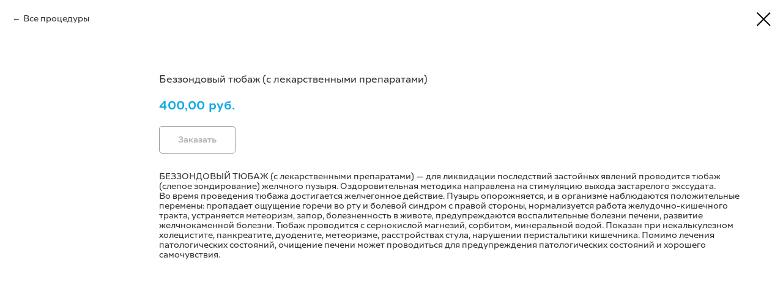

--- FILE ---
content_type: text/html; charset=UTF-8
request_url: https://www.solotcha.ru/medical-procedures/tproduct/584552202-323788015461-bezzondovii-tyubazh-s-lekarstvennimi-pre
body_size: 14359
content:
<!DOCTYPE html> <html> <head> <meta charset="utf-8" /> <meta http-equiv="Content-Type" content="text/html; charset=utf-8" /> <meta name="viewport" content="width=device-width, initial-scale=1.0" /> <!--metatextblock-->
<title>Беззондовый тюбаж (с лекарственными препаратами)</title>
<meta name="description" content="">
<meta name="keywords" content="">
<meta property="og:title" content="Беззондовый тюбаж (с лекарственными препаратами)" />
<meta property="og:description" content="" />
<meta property="og:type" content="website" />
<meta property="og:url" content="https://solotcha.ru/medical-procedures/tproduct/584552202-323788015461-bezzondovii-tyubazh-s-lekarstvennimi-pre" />
<meta property="og:image" content="" />
<link rel="canonical" href="https://solotcha.ru/medical-procedures/tproduct/584552202-323788015461-bezzondovii-tyubazh-s-lekarstvennimi-pre" />
<!--/metatextblock--> <meta name="format-detection" content="telephone=no" /> <meta http-equiv="x-dns-prefetch-control" content="on"> <link rel="dns-prefetch" href="https://ws.tildacdn.com"> <link rel="dns-prefetch" href="https://static.tildacdn.com"> <link rel="shortcut icon" href="https://static.tildacdn.com/tild3835-3732-4964-a231-303233363335/favicon.ico" type="image/x-icon" /> <link rel="apple-touch-icon" href="https://static.tildacdn.com/tild6461-3832-4866-a363-383030393965/apple-touch-icon.png"> <link rel="apple-touch-icon" sizes="76x76" href="https://static.tildacdn.com/tild6461-3832-4866-a363-383030393965/apple-touch-icon.png"> <link rel="apple-touch-icon" sizes="152x152" href="https://static.tildacdn.com/tild6461-3832-4866-a363-383030393965/apple-touch-icon.png"> <link rel="apple-touch-startup-image" href="https://static.tildacdn.com/tild6461-3832-4866-a363-383030393965/apple-touch-icon.png"> <meta name="msapplication-TileColor" content="#fecb09"> <meta name="msapplication-TileImage" content="https://static.tildacdn.com/tild3536-6266-4030-b064-353539393332/android-chrome-256x2.png"> <!-- Assets --> <script src="https://neo.tildacdn.com/js/tilda-fallback-1.0.min.js" async charset="utf-8"></script> <link rel="stylesheet" href="https://static.tildacdn.com/css/tilda-grid-3.0.min.css" type="text/css" media="all" onerror="this.loaderr='y';"/> <link rel="stylesheet" href="https://static.tildacdn.com/ws/project6963592/tilda-blocks-page36060120.min.css?t=1768036352" type="text/css" media="all" onerror="this.loaderr='y';" /> <link rel="stylesheet" href="https://static.tildacdn.com/css/tilda-animation-2.0.min.css" type="text/css" media="all" onerror="this.loaderr='y';" /> <link rel="stylesheet" href="https://static.tildacdn.com/css/tilda-cards-1.0.min.css" type="text/css" media="all" onerror="this.loaderr='y';" /> <link rel="stylesheet" href="https://static.tildacdn.com/css/tilda-popup-1.1.min.css" type="text/css" media="print" onload="this.media='all';" onerror="this.loaderr='y';" /> <noscript><link rel="stylesheet" href="https://static.tildacdn.com/css/tilda-popup-1.1.min.css" type="text/css" media="all" /></noscript> <link rel="stylesheet" href="https://static.tildacdn.com/css/tilda-slds-1.4.min.css" type="text/css" media="print" onload="this.media='all';" onerror="this.loaderr='y';" /> <noscript><link rel="stylesheet" href="https://static.tildacdn.com/css/tilda-slds-1.4.min.css" type="text/css" media="all" /></noscript> <link rel="stylesheet" href="https://static.tildacdn.com/css/tilda-catalog-1.1.min.css" type="text/css" media="print" onload="this.media='all';" onerror="this.loaderr='y';" /> <noscript><link rel="stylesheet" href="https://static.tildacdn.com/css/tilda-catalog-1.1.min.css" type="text/css" media="all" /></noscript> <link rel="stylesheet" href="https://static.tildacdn.com/css/tilda-catalog-filters-1.0.min.css" type="text/css" media="all" onerror="this.loaderr='y';" /> <link rel="stylesheet" href="https://static.tildacdn.com/css/tilda-forms-1.0.min.css" type="text/css" media="all" onerror="this.loaderr='y';" /> <link rel="stylesheet" href="https://static.tildacdn.com/css/tilda-cart-1.0.min.css" type="text/css" media="all" onerror="this.loaderr='y';" /> <link rel="stylesheet" href="https://static.tildacdn.com/css/tilda-menu-widgeticons-1.0.min.css" type="text/css" media="all" onerror="this.loaderr='y';" /> <link rel="stylesheet" href="https://static.tildacdn.com/css/tilda-zoom-2.0.min.css" type="text/css" media="print" onload="this.media='all';" onerror="this.loaderr='y';" /> <noscript><link rel="stylesheet" href="https://static.tildacdn.com/css/tilda-zoom-2.0.min.css" type="text/css" media="all" /></noscript> <script nomodule src="https://static.tildacdn.com/js/tilda-polyfill-1.0.min.js" charset="utf-8"></script> <script type="text/javascript">function t_onReady(func) {if(document.readyState!='loading') {func();} else {document.addEventListener('DOMContentLoaded',func);}}
function t_onFuncLoad(funcName,okFunc,time) {if(typeof window[funcName]==='function') {okFunc();} else {setTimeout(function() {t_onFuncLoad(funcName,okFunc,time);},(time||100));}}function t_throttle(fn,threshhold,scope) {return function() {fn.apply(scope||this,arguments);};}function t396_initialScale(t){var e=document.getElementById("rec"+t);if(e){var i=e.querySelector(".t396__artboard");if(i){window.tn_scale_initial_window_width||(window.tn_scale_initial_window_width=document.documentElement.clientWidth);var a=window.tn_scale_initial_window_width,r=[],n,l=i.getAttribute("data-artboard-screens");if(l){l=l.split(",");for(var o=0;o<l.length;o++)r[o]=parseInt(l[o],10)}else r=[320,480,640,960,1200];for(var o=0;o<r.length;o++){var d=r[o];a>=d&&(n=d)}var _="edit"===window.allrecords.getAttribute("data-tilda-mode"),c="center"===t396_getFieldValue(i,"valign",n,r),s="grid"===t396_getFieldValue(i,"upscale",n,r),w=t396_getFieldValue(i,"height_vh",n,r),g=t396_getFieldValue(i,"height",n,r),u=!!window.opr&&!!window.opr.addons||!!window.opera||-1!==navigator.userAgent.indexOf(" OPR/");if(!_&&c&&!s&&!w&&g&&!u){var h=parseFloat((a/n).toFixed(3)),f=[i,i.querySelector(".t396__carrier"),i.querySelector(".t396__filter")],v=Math.floor(parseInt(g,10)*h)+"px",p;i.style.setProperty("--initial-scale-height",v);for(var o=0;o<f.length;o++)f[o].style.setProperty("height","var(--initial-scale-height)");t396_scaleInitial__getElementsToScale(i).forEach((function(t){t.style.zoom=h}))}}}}function t396_scaleInitial__getElementsToScale(t){return t?Array.prototype.slice.call(t.children).filter((function(t){return t&&(t.classList.contains("t396__elem")||t.classList.contains("t396__group"))})):[]}function t396_getFieldValue(t,e,i,a){var r,n=a[a.length-1];if(!(r=i===n?t.getAttribute("data-artboard-"+e):t.getAttribute("data-artboard-"+e+"-res-"+i)))for(var l=0;l<a.length;l++){var o=a[l];if(!(o<=i)&&(r=o===n?t.getAttribute("data-artboard-"+e):t.getAttribute("data-artboard-"+e+"-res-"+o)))break}return r}window.TN_SCALE_INITIAL_VER="1.0",window.tn_scale_initial_window_width=null;</script> <script src="https://static.tildacdn.com/js/jquery-1.10.2.min.js" charset="utf-8" onerror="this.loaderr='y';"></script> <script src="https://static.tildacdn.com/js/tilda-scripts-3.0.min.js" charset="utf-8" defer onerror="this.loaderr='y';"></script> <script src="https://static.tildacdn.com/ws/project6963592/tilda-blocks-page36060120.min.js?t=1768036352" charset="utf-8" onerror="this.loaderr='y';"></script> <script src="https://static.tildacdn.com/js/tilda-lazyload-1.0.min.js" charset="utf-8" async onerror="this.loaderr='y';"></script> <script src="https://static.tildacdn.com/js/tilda-animation-2.0.min.js" charset="utf-8" async onerror="this.loaderr='y';"></script> <script src="https://static.tildacdn.com/js/tilda-zero-1.1.min.js" charset="utf-8" async onerror="this.loaderr='y';"></script> <script src="https://static.tildacdn.com/js/tilda-menu-1.0.min.js" charset="utf-8" async onerror="this.loaderr='y';"></script> <script src="https://static.tildacdn.com/js/tilda-cards-1.0.min.js" charset="utf-8" async onerror="this.loaderr='y';"></script> <script src="https://static.tildacdn.com/js/hammer.min.js" charset="utf-8" async onerror="this.loaderr='y';"></script> <script src="https://static.tildacdn.com/js/tilda-slds-1.4.min.js" charset="utf-8" async onerror="this.loaderr='y';"></script> <script src="https://static.tildacdn.com/js/tilda-products-1.0.min.js" charset="utf-8" async onerror="this.loaderr='y';"></script> <script src="https://static.tildacdn.com/js/tilda-catalog-1.1.min.js" charset="utf-8" async onerror="this.loaderr='y';"></script> <script src="https://static.tildacdn.com/js/tilda-forms-1.0.min.js" charset="utf-8" async onerror="this.loaderr='y';"></script> <script src="https://static.tildacdn.com/js/tilda-cart-1.1.min.js" charset="utf-8" async onerror="this.loaderr='y';"></script> <script src="https://static.tildacdn.com/js/tilda-widget-positions-1.0.min.js" charset="utf-8" async onerror="this.loaderr='y';"></script> <script src="https://static.tildacdn.com/js/tilda-menu-widgeticons-1.0.min.js" charset="utf-8" async onerror="this.loaderr='y';"></script> <script src="https://static.tildacdn.com/js/tilda-popup-1.0.min.js" charset="utf-8" async onerror="this.loaderr='y';"></script> <script src="https://static.tildacdn.com/js/tilda-animation-sbs-1.0.min.js" charset="utf-8" async onerror="this.loaderr='y';"></script> <script src="https://static.tildacdn.com/js/tilda-zoom-2.0.min.js" charset="utf-8" async onerror="this.loaderr='y';"></script> <script src="https://static.tildacdn.com/js/tilda-zero-scale-1.0.min.js" charset="utf-8" async onerror="this.loaderr='y';"></script> <script src="https://static.tildacdn.com/js/tilda-skiplink-1.0.min.js" charset="utf-8" async onerror="this.loaderr='y';"></script> <script src="https://static.tildacdn.com/js/tilda-events-1.0.min.js" charset="utf-8" async onerror="this.loaderr='y';"></script> <!-- nominify begin --><!-- start TL head script --> <script type='text/javascript'>
    (function(w) {
        var q = [
            ['setContext', 'TL-INT-solotcha_2023-04-13', 'ru']
        ];
        var h=["ru-ibe.tlintegration.ru","ibe.tlintegration.ru","ibe.tlintegration.com"];
        var t = w.travelline = (w.travelline || {}),
            ti = t.integration = (t.integration || {});
        ti.__cq = ti.__cq? ti.__cq.concat(q) : q;
       if (!ti.__loader) {
          ti.__loader = true;
          var d=w.document,c=d.getElementsByTagName("head")[0]||d.getElementsByTagName("body")[0];
          function e(s,f) {return function() {w.TL||(c.removeChild(s),f())}}
          (function l(h) {
              if (0===h.length) return; var s=d.createElement("script");
              s.type="text/javascript";s.async=!0;s.src="https://"+h[0]+"/integration/loader.js";
              s.onerror=s.onload=e(s,function(){l(h.slice(1,h.length))});c.appendChild(s)
          })(h);
      }
    })(window);
</script> <!-- end TL head script --> <!-- nominify end --><script type="text/javascript">window.dataLayer=window.dataLayer||[];</script> <script type="text/javascript">(function() {if((/bot|google|yandex|baidu|bing|msn|duckduckbot|teoma|slurp|crawler|spider|robot|crawling|facebook/i.test(navigator.userAgent))===false&&typeof(sessionStorage)!='undefined'&&sessionStorage.getItem('visited')!=='y'&&document.visibilityState){var style=document.createElement('style');style.type='text/css';style.innerHTML='@media screen and (min-width: 980px) {.t-records {opacity: 0;}.t-records_animated {-webkit-transition: opacity ease-in-out .2s;-moz-transition: opacity ease-in-out .2s;-o-transition: opacity ease-in-out .2s;transition: opacity ease-in-out .2s;}.t-records.t-records_visible {opacity: 1;}}';document.getElementsByTagName('head')[0].appendChild(style);function t_setvisRecs(){var alr=document.querySelectorAll('.t-records');Array.prototype.forEach.call(alr,function(el) {el.classList.add("t-records_animated");});setTimeout(function() {Array.prototype.forEach.call(alr,function(el) {el.classList.add("t-records_visible");});sessionStorage.setItem("visited","y");},400);}
document.addEventListener('DOMContentLoaded',t_setvisRecs);}})();</script></head> <body class="t-body" style="margin:0;"> <!--allrecords--> <div id="allrecords" class="t-records" data-product-page="y" data-hook="blocks-collection-content-node" data-tilda-project-id="6963592" data-tilda-page-id="36060120" data-tilda-page-alias="medical-procedures" data-tilda-formskey="3a5175b428447a00d426cfb466963592" data-tilda-stat-scroll="yes" data-tilda-imgoptimoff="yes" data-tilda-lazy="yes" data-tilda-root-zone="com" data-tilda-project-headcode="yes" data-tilda-ts="y" data-tilda-project-country="RU">
<!-- PRODUCT START -->


                        
                    
        
        

<div id="rec584552202" class="r t-rec" style="background-color:#ffffff;" data-bg-color="#ffffff">
    <div class="t-store t-store__prod-snippet__container">

        
                <div class="t-store__prod-popup__close-txt-wr" style="position:absolute;">
            <a href="https://solotcha.ru/medical-procedures" class="js-store-close-text t-store__prod-popup__close-txt t-descr t-descr_xxs" style="color:#000000;">
                Все процедуры
            </a>
        </div>
        
        <a href="https://solotcha.ru/medical-procedures" class="t-popup__close" style="position:absolute; background-color:#ffffff">
            <div class="t-popup__close-wrapper">
                <svg class="t-popup__close-icon t-popup__close-icon_arrow" width="26px" height="26px" viewBox="0 0 26 26" version="1.1" xmlns="http://www.w3.org/2000/svg" xmlns:xlink="http://www.w3.org/1999/xlink"><path d="M10.4142136,5 L11.8284271,6.41421356 L5.829,12.414 L23.4142136,12.4142136 L23.4142136,14.4142136 L5.829,14.414 L11.8284271,20.4142136 L10.4142136,21.8284271 L2,13.4142136 L10.4142136,5 Z" fill="#000000"></path></svg>
                <svg class="t-popup__close-icon t-popup__close-icon_cross" width="23px" height="23px" viewBox="0 0 23 23" version="1.1" xmlns="http://www.w3.org/2000/svg" xmlns:xlink="http://www.w3.org/1999/xlink"><g stroke="none" stroke-width="1" fill="#000000" fill-rule="evenodd"><rect transform="translate(11.313708, 11.313708) rotate(-45.000000) translate(-11.313708, -11.313708) " x="10.3137085" y="-3.6862915" width="2" height="30"></rect><rect transform="translate(11.313708, 11.313708) rotate(-315.000000) translate(-11.313708, -11.313708) " x="10.3137085" y="-3.6862915" width="2" height="30"></rect></g></svg>
            </div>
        </a>
        
        <div class="js-store-product js-product t-store__product-snippet" data-product-lid="323788015461" data-product-uid="323788015461" itemscope itemtype="http://schema.org/Product">
            <meta itemprop="productID" content="323788015461" />

            <div class="t-container">
                <div>
                    <meta itemprop="image" content="" />
                    <div class="t-store__prod-popup__slider js-store-prod-slider t-store__prod-popup__col-left t-col t-col_2">
                        <div class="js-product-img" style="width:100%;padding-bottom:75%;background-size:cover;opacity:0;">
                        </div>
                    </div>
                    <div class="t-store__prod-popup__info t-align_left t-store__prod-popup__col-right t-col t-col_10">

                        <div class="t-store__prod-popup__title-wrapper">
                            <h1 class="js-store-prod-name js-product-name t-store__prod-popup__name t-name t-name_xl" itemprop="name" style="color:#333333;font-size:16px;line-height:1.2;font-weight:400;font-family:Creata;">Беззондовый тюбаж (с лекарственными препаратами)</h1>
                            <div class="t-store__prod-popup__brand t-descr t-descr_xxs" >
                                                            </div>
                            <div class="t-store__prod-popup__sku t-descr t-descr_xxs">
                                <span class="js-store-prod-sku js-product-sku" translate="no" >
                                    
                                </span>
                            </div>
                        </div>

                                                                        <div itemprop="offers" itemscope itemtype="http://schema.org/AggregateOffer" style="display:none;">
                            <meta itemprop="lowPrice" content="400.00" />
                            <meta itemprop="highPrice" content="450.00" />
                            <meta itemprop="priceCurrency" content="RUB" />
                                                        <link itemprop="availability" href="http://schema.org/InStock">
                                                                                    <div itemprop="offers" itemscope itemtype="http://schema.org/Offer" style="display:none;">
                                <meta itemprop="serialNumber" content="781601192311" />
                                                                <meta itemprop="price" content="400.00" />
                                <meta itemprop="priceCurrency" content="RUB" />
                                                                <link itemprop="availability" href="http://schema.org/InStock">
                                                            </div>
                                                        <div itemprop="offers" itemscope itemtype="http://schema.org/Offer" style="display:none;">
                                <meta itemprop="serialNumber" content="683027175741" />
                                                                <meta itemprop="price" content="450.00" />
                                <meta itemprop="priceCurrency" content="RUB" />
                                                                <link itemprop="availability" href="http://schema.org/InStock">
                                                            </div>
                                                    </div>
                        
                                                
                        <div class="js-store-price-wrapper t-store__prod-popup__price-wrapper">
                            <div class="js-store-prod-price t-store__prod-popup__price t-store__prod-popup__price-item t-name t-name_md" style="color:#12aae3;font-weight:500;">
                                                                <div class="js-product-price js-store-prod-price-val t-store__prod-popup__price-value" data-product-price-def="400.0000" data-product-price-def-str="400,00">400,00</div><div class="t-store__prod-popup__price-currency" translate="no">руб.</div>
                                                            </div>
                            <div class="js-store-prod-price-old t-store__prod-popup__price_old t-store__prod-popup__price-item t-name t-name_md" style="font-weight:500;display:none;">
                                                                <div class="js-store-prod-price-old-val t-store__prod-popup__price-value"></div><div class="t-store__prod-popup__price-currency" translate="no">руб.</div>
                                                            </div>
                        </div>

                        <div class="js-product-controls-wrapper">
                        </div>

                        <div class="t-store__prod-popup__links-wrapper">
                                                    </div>

                                                <div class="t-store__prod-popup__btn-wrapper"   tt="Заказать">
                                                        <a href="#order" class="t-store__prod-popup__btn t-store__prod-popup__btn_disabled t-btn t-btn_sm" style="color:#333333;border:1px solid #333333;border-radius:5px;-moz-border-radius:5px;-webkit-border-radius:5px;font-family:Creata;font-weight:500;">
                                <table style="width:100%; height:100%;">
                                    <tbody>
                                        <tr>
                                            <td class="js-store-prod-popup-buy-btn-txt">Заказать</td>
                                        </tr>
                                    </tbody>
                                </table>
                            </a>
                                                    </div>
                        
                        <div class="js-store-prod-text t-store__prod-popup__text t-descr t-descr_xxs" style="color:#333333;line-height:1.2;font-weight:400;font-family:Creata;">
                                                    <div class="js-store-prod-all-text" itemprop="description">
                                БЕЗЗОНДОВЫЙ ТЮБАЖ (с&nbsp;лекарственными препаратами)&nbsp;— для&nbsp;ликвидации последствий застойных явлений проводится тюбаж (слепое зондирование) желчного пузыря. Оздоровительная методика направлена на&nbsp;стимуляцию выхода застарелого экссудата. Во&nbsp;время проведения тюбажа достигается желчегонное действие. Пузырь опорожняется, и&nbsp;в&nbsp;организме наблюдаются положительные перемены: пропадает ощущение горечи во&nbsp;рту и&nbsp;болевой синдром с&nbsp;правой стороны, нормализуется работа желудочно-кишечного тракта, устраняется метеоризм, запор, болезненность в&nbsp;животе, предупреждаются воспалительные болезни печени, развитие желчнокаменной болезни. Тюбаж проводится с&nbsp;сернокислой магнезий, сорбитом, минеральной водой. Показан при некалькулезном холецистите, панкреатите, дуодените, метеоризме, расстройствах стула, нарушении перистальтики кишечника. Помимо лечения патологических состояний, очищение печени может проводиться для&nbsp;предупреждения патологических состояний и&nbsp;хорошего самочувствия.                            </div>
                                                                            <div class="js-store-prod-all-charcs">
                                                                                                                                                                        </div>
                                                </div>

                    </div>
                </div>

                            </div>
        </div>
                <div class="js-store-error-msg t-store__error-msg-cont"></div>
        <div itemscope itemtype="http://schema.org/ImageGallery" style="display:none;">
                    </div>

    </div>

                        
                        
    
    <style>
        /* body bg color */
        
        .t-body {
            background-color:#ffffff;
        }
        

        /* body bg color end */
        /* Slider stiles */
        .t-slds__bullet_active .t-slds__bullet_body {
            background-color: #222 !important;
        }

        .t-slds__bullet:hover .t-slds__bullet_body {
            background-color: #222 !important;
        }
        /* Slider stiles end */
    </style>
    

            
        
    <style>
        

        

        
    </style>
    
    
        
    <style>
        
    </style>
    
    
        
    <style>
        
    </style>
    
    
        
        <style>
    
                                    
        </style>
    
    
    <div class="js-store-tpl-slider-arrows" style="display: none;">
                


<div class="t-slds__arrow_wrapper t-slds__arrow_wrapper-left" data-slide-direction="left">
  <div class="t-slds__arrow t-slds__arrow-left t-slds__arrow-withbg" style="width: 30px; height: 30px;background-color: rgba(255,255,255,1);">
    <div class="t-slds__arrow_body t-slds__arrow_body-left" style="width: 7px;">
      <svg style="display: block" viewBox="0 0 7.3 13" xmlns="http://www.w3.org/2000/svg" xmlns:xlink="http://www.w3.org/1999/xlink">
                <desc>Left</desc>
        <polyline
        fill="none"
        stroke="#000000"
        stroke-linejoin="butt"
        stroke-linecap="butt"
        stroke-width="1"
        points="0.5,0.5 6.5,6.5 0.5,12.5"
        />
      </svg>
    </div>
  </div>
</div>
<div class="t-slds__arrow_wrapper t-slds__arrow_wrapper-right" data-slide-direction="right">
  <div class="t-slds__arrow t-slds__arrow-right t-slds__arrow-withbg" style="width: 30px; height: 30px;background-color: rgba(255,255,255,1);">
    <div class="t-slds__arrow_body t-slds__arrow_body-right" style="width: 7px;">
      <svg style="display: block" viewBox="0 0 7.3 13" xmlns="http://www.w3.org/2000/svg" xmlns:xlink="http://www.w3.org/1999/xlink">
        <desc>Right</desc>
        <polyline
        fill="none"
        stroke="#000000"
        stroke-linejoin="butt"
        stroke-linecap="butt"
        stroke-width="1"
        points="0.5,0.5 6.5,6.5 0.5,12.5"
        />
      </svg>
    </div>
  </div>
</div>    </div>

    
    <script>
        t_onReady(function() {
            var tildacopyEl = document.getElementById('tildacopy');
            if (tildacopyEl) tildacopyEl.style.display = 'none';

            var recid = '584552202';
            var options = {};
            var product = {"uid":323788015461,"rootpartid":11558983,"title":"Беззондовый тюбаж (с лекарственными препаратами)","text":"БЕЗЗОНДОВЫЙ ТЮБАЖ (с&nbsp;лекарственными препаратами)&nbsp;— для&nbsp;ликвидации последствий застойных явлений проводится тюбаж (слепое зондирование) желчного пузыря. Оздоровительная методика направлена на&nbsp;стимуляцию выхода застарелого экссудата. Во&nbsp;время проведения тюбажа достигается желчегонное действие. Пузырь опорожняется, и&nbsp;в&nbsp;организме наблюдаются положительные перемены: пропадает ощущение горечи во&nbsp;рту и&nbsp;болевой синдром с&nbsp;правой стороны, нормализуется работа желудочно-кишечного тракта, устраняется метеоризм, запор, болезненность в&nbsp;животе, предупреждаются воспалительные болезни печени, развитие желчнокаменной болезни. Тюбаж проводится с&nbsp;сернокислой магнезий, сорбитом, минеральной водой. Показан при некалькулезном холецистите, панкреатите, дуодените, метеоризме, расстройствах стула, нарушении перистальтики кишечника. Помимо лечения патологических состояний, очищение печени может проводиться для&nbsp;предупреждения патологических состояний и&nbsp;хорошего самочувствия.","price":"400.0000","gallery":[],"sort":1228100,"portion":0,"newsort":0,"json_options":"[{\"title\":\"Путевка\",\"params\":{\"view\":\"radio\",\"hasColor\":false,\"linkImage\":false},\"values\":[\"есть\",\"нет\"]}]","json_chars":"null","externalid":"6OF6hezjHzbv9aRckPIP","pack_label":"lwh","pack_x":0,"pack_y":0,"pack_z":0,"pack_m":0,"serverid":"master","servertime":"1735293826.3286","parentuid":"","editions":[{"uid":781601192311,"externalid":"uR7ZBn52hGH9hyPjuxoE","sku":"","price":"400.00","priceold":"","quantity":"","img":"","Путевка":"есть"},{"uid":683027175741,"externalid":"azdaoIptfEB3LHiHk5sF","sku":"","price":"450.00","priceold":"","quantity":"","img":"","Путевка":"нет"}],"characteristics":[],"properties":[],"partuids":[692954663971],"url":"https:\/\/solotcha.ru\/medical-procedures\/tproduct\/584552202-323788015461-bezzondovii-tyubazh-s-lekarstvennimi-pre"};

            // draw slider or show image for SEO
            if (window.isSearchBot) {
                var imgEl = document.querySelector('.js-product-img');
                if (imgEl) imgEl.style.opacity = '1';
            } else {
                
                var prodcard_optsObj = {
    hasWrap: false,
    txtPad: '',
    bgColor: '',
    borderRadius: '',
    shadowSize: '0px',
    shadowOpacity: '',
    shadowSizeHover: '',
    shadowOpacityHover: '',
    shadowShiftyHover: '',
    btnTitle1: 'Подробнее',
    btnLink1: 'popup',
    btnTitle2: '',
    btnLink2: 'order',
    showOpts: false};

var price_optsObj = {
    color: '#12aae3',
    colorOld: '',
    fontSize: '16px',
    fontWeight: '500'
};

var popup_optsObj = {
    columns: '2',
    columns2: '10',
    isVertical: '',
    align: 'left',
    btnTitle: 'Заказать',
    closeText: 'Все процедуры',
    iconColor: '#000000',
    containerBgColor: '#ffffff',
    overlayBgColorRgba: 'rgba(0,0,0,0.30)',
    popupStat: '',
    popupContainer: '',
    fixedButton: false,
    mobileGalleryStyle: ''
};

var slider_optsObj = {
    anim_speed: '',
    arrowColor: '#000000',
    videoPlayerIconColor: '',
    cycle: '',
    controls: 'arrowsthumbs',
    bgcolor: '#ffffff'
};

var slider_dotsOptsObj = {
    size: '',
    bgcolor: '',
    bordersize: '',
    bgcoloractive: ''
};

var slider_slidesOptsObj = {
    zoomable: true,
    bgsize: 'contain',
    ratio: '0.75'
};

var typography_optsObj = {
    descrColor: '#333333',
    titleColor: '#333333'
};

var default_sortObj = {
    in_stock: false};

var btn1_style = 'font-weight:500;font-family:Creata;border-radius:5px;-moz-border-radius:5px;-webkit-border-radius:5px;color:#333333;border:1px solid #333333;';
var btn2_style = 'font-weight:500;font-family:Creata;border-radius:5px;-moz-border-radius:5px;-webkit-border-radius:5px;color:#333333;border:1px solid #333333;';

var options_catalog = {
    btn1_style: btn1_style,
    btn2_style: btn2_style,
    storepart: '692954663971',
    prodCard: prodcard_optsObj,
    popup_opts: popup_optsObj,
    defaultSort: default_sortObj,
    slider_opts: slider_optsObj,
    slider_dotsOpts: slider_dotsOptsObj,
    slider_slidesOpts: slider_slidesOptsObj,
    typo: typography_optsObj,
    price: price_optsObj,
    blocksInRow: '3',
    imageHover: false,
    imageHeight: '400px',
    imageRatioClass: 't-store__card__imgwrapper_4-3',
    align: 'left',
    vindent: '',
    isHorizOnMob:false,
    itemsAnim: '',
    hasOriginalAspectRatio: true,
    markColor: '#ffffff',
    markBgColor: '#ff6c47',
    currencySide: 'r',
    currencyTxt: 'руб.',
    currencySeparator: ',',
    currencyDecimal: '',
    btnSize: 'sm',
    verticalAlignButtons: false,
    hideFilters: false,
    titleRelevants: '',
    showRelevants: '',
    relevants_slider: false,
    relevants_quantity: '',
    isFlexCols: false,
    isPublishedPage: true,
    previewmode: true,
    colClass: 't-col t-col_3',
    ratio: '',
    sliderthumbsside: '',
    showStoreBtnQuantity: '',
    tabs: '',
    galleryStyle: '',
    title_typo: '',
    descr_typo: '',
    price_typo: '',
    price_old_typo: '',
    menu_typo: '',
    options_typo: '',
    sku_typo: '',
    characteristics_typo: '',
    button_styles: '',
    button2_styles: '',
    buttonicon: '',
    buttoniconhover: '',
};                
                // emulate, get options_catalog from file store_catalog_fields
                options = options_catalog;
                options.typo.title = "color:#333333;font-size:16px;line-height:1.2;font-weight:400;font-family:Creata;" || '';
                options.typo.descr = "color:#333333;line-height:1.2;font-weight:400;font-family:Creata;" || '';

                try {
                    if (options.showRelevants) {
                        var itemsCount = '4';
                        var relevantsMethod;
                        switch (options.showRelevants) {
                            case 'cc':
                                relevantsMethod = 'current_category';
                                break;
                            case 'all':
                                relevantsMethod = 'all_categories';
                                break;
                            default:
                                relevantsMethod = 'category_' + options.showRelevants;
                                break;
                        }

                        t_onFuncLoad('t_store_loadProducts', function() {
                            t_store_loadProducts(
                                'relevants',
                                recid,
                                options,
                                false,
                                {
                                    currentProductUid: '323788015461',
                                    relevantsQuantity: itemsCount,
                                    relevantsMethod: relevantsMethod,
                                    relevantsSort: 'random'
                                }
                            );
                        });
                    }
                } catch (e) {
                    console.log('Error in relevants: ' + e);
                }
            }

            
                            options.popup_opts.btnTitle = 'Заказать';
                        

            window.tStoreOptionsList = [{"title":"Путевка","params":{"view":"radio","hasColor":false,"linkImage":false},"values":[{"id":20977174,"value":"есть"},{"id":20977177,"value":"нет"}]},{"title":"Зона","params":{"view":"radio","hasColor":false,"linkImage":false},"values":[{"id":22763098,"value":"1"},{"id":27533118,"value":"1 зона"},{"id":22763102,"value":"2"},{"id":27533122,"value":"2 зоны"},{"id":31560954,"value":"Грязь Ейская (лицо + декольте)"},{"id":23116586,"value":"Грязь Ейская (на зону грудного отдела позвоночника)"},{"id":23116582,"value":"Грязь Ейская (на зону декольте)"},{"id":23116578,"value":"Грязь Ейская (на зону лица)"},{"id":22765402,"value":"ноги"},{"id":22765398,"value":"руки"},{"id":22765394,"value":"руки и ноги"}]}];

            t_onFuncLoad('t_store_productInit', function() {
                t_store_productInit(recid, options, product);
            });

            // if user coming from catalog redirect back to main page
            if (window.history.state && (window.history.state.productData || window.history.state.storepartuid)) {
                window.onpopstate = function() {
                    window.history.replaceState(null, null, window.location.origin);
                    window.location.replace(window.location.origin);
                };
            }
        });
    </script>
    

</div>


<!-- PRODUCT END -->

<div id="rec582584292" class="r t-rec" style="" data-animationappear="off" data-record-type="706"> <!-- @classes: t-text t-text_xs t-name t-name_xs t-name_md t-btn t-btn_sm --> <script>t_onReady(function() {setTimeout(function() {t_onFuncLoad('tcart__init',function() {tcart__init('582584292',{cssClassName:''});});},50);var userAgent=navigator.userAgent.toLowerCase();var body=document.body;if(!body) return;if(userAgent.indexOf('instagram')!==-1&&userAgent.indexOf('iphone')!==-1) {body.style.position='relative';}
var rec=document.querySelector('#rec582584292');if(!rec) return;var cartWindow=rec.querySelector('.t706__cartwin,.t706__cartpage');var allRecords=document.querySelector('.t-records');var currentMode=allRecords.getAttribute('data-tilda-mode');if(cartWindow&&currentMode!=='edit'&&currentMode!=='preview') {cartWindow.addEventListener('scroll',t_throttle(function() {if(window.lazy==='y'||document.querySelector('#allrecords').getAttribute('data-tilda-lazy')==='yes') {t_onFuncLoad('t_lazyload_update',function() {t_lazyload_update();});}},500));}});</script> <div class="t706" data-opencart-onorder="yes" data-project-currency="руб." data-project-currency-side="r" data-project-currency-sep="," data-project-currency-code="RUB" data-cart-oneproduct="y"> <div class="t706__carticon" style=""> <div class="t706__carticon-text t-name t-name_xs"></div> <div class="t706__carticon-wrapper"> <div class="t706__carticon-imgwrap" style="background-color:#12aae3;"> <svg role="img" style="stroke:#ffffff;" class="t706__carticon-img" xmlns="http://www.w3.org/2000/svg" viewBox="0 0 64 64"> <path fill="none" stroke-width="2" stroke-miterlimit="10" d="M44 18h10v45H10V18h10z"/> <path fill="none" stroke-width="2" stroke-miterlimit="10" d="M22 24V11c0-5.523 4.477-10 10-10s10 4.477 10 10v13"/> </svg> </div> <div class="t706__carticon-counter js-carticon-counter" style="background-color:#ffffff;color:#333333;"></div> </div> </div> <div class="t706__cartwin" style="display: none;"> <div class="t706__close t706__cartwin-close"> <button type="button" class="t706__close-button t706__cartwin-close-wrapper" aria-label="Закрыть корзину"> <svg role="presentation" class="t706__close-icon t706__cartwin-close-icon" width="23px" height="23px" viewBox="0 0 23 23" version="1.1" xmlns="http://www.w3.org/2000/svg" xmlns:xlink="http://www.w3.org/1999/xlink"> <g stroke="none" stroke-width="1" fill="#fff" fill-rule="evenodd"> <rect transform="translate(11.313708, 11.313708) rotate(-45.000000) translate(-11.313708, -11.313708) " x="10.3137085" y="-3.6862915" width="2" height="30"></rect> <rect transform="translate(11.313708, 11.313708) rotate(-315.000000) translate(-11.313708, -11.313708) " x="10.3137085" y="-3.6862915" width="2" height="30"></rect> </g> </svg> </button> </div> <div class="t706__cartwin-content"> <div class="t706__cartwin-top"> <div class="t706__cartwin-heading t-name t-name_xl">Ваша заявка</div> </div> <div class="t706__cartwin-products"></div> <div class="t706__cartwin-bottom"> <div class="t706__cartwin-prodamount-wrap t-descr t-descr_sm"> <span class="t706__cartwin-prodamount-label"></span> <span class="t706__cartwin-prodamount"></span> </div> </div> <div class="t706__orderform "> <form
id="form582584292" name='form582584292' role="form" action='' method='POST' data-formactiontype="2" data-inputbox=".t-input-group" 
class="t-form js-form-proccess t-form_inputs-total_5 " data-formsended-callback="t706_onSuccessCallback"> <input type="hidden" name="formservices[]" value="d1c9098044aed4f11774769429840b0b" class="js-formaction-services"> <input type="hidden" name="formservices[]" value="c6cecb57b3ccff934e4ed8d59dd74413" class="js-formaction-services"> <input type="hidden" name="tildaspec-formname" tabindex="-1" value="Cart"> <!-- @classes t-title t-text t-btn --> <div class="js-successbox t-form__successbox t-text t-text_md"
aria-live="polite"
style="display:none;color:#ffffff;background-color:#12aae3;" data-success-message="Спасибо за&nbsp;заявку! Менеджер отдела продаж свяжется с&nbsp;Вами в&nbsp;течение суток по&nbsp;указанным контактным данным."></div> <div
class="t-form__inputsbox
t-form__inputsbox_inrow "> <div
class=" t-input-group t-input-group_nm " data-input-lid="1496239431201" data-field-type="nm" data-field-name="Name"> <label
for='input_1496239431201'
class="t-input-title t-descr t-descr_md"
id="field-title_1496239431201" data-redactor-toolbar="no"
field="li_title__1496239431201"
style="color:#333333;font-weight:400;font-family: 'Creata';">Ваше имя</label> <div class="t-input-block " style="border-radius:5px;"> <input
type="text"
autocomplete="name"
name="Name"
id="input_1496239431201"
class="t-input js-tilda-rule"
value="" data-tilda-req="1" aria-required="true" data-tilda-rule="name"
aria-describedby="error_1496239431201"
style="color:#12aae3;border:1px solid #b0b0b0;border-radius:5px;"> </div> <div class="t-input-error" aria-live="polite" id="error_1496239431201"></div> </div> <div
class=" t-input-group t-input-group_em " data-input-lid="1496239459190" data-field-type="em" data-field-name="Email"> <label
for='input_1496239459190'
class="t-input-title t-descr t-descr_md"
id="field-title_1496239459190" data-redactor-toolbar="no"
field="li_title__1496239459190"
style="color:#333333;font-weight:400;font-family: 'Creata';">Email</label> <div class="t-input-block " style="border-radius:5px;"> <input
type="email"
autocomplete="email"
name="Email"
id="input_1496239459190"
class="t-input js-tilda-rule"
value="" data-tilda-req="1" aria-required="true" data-tilda-rule="email"
aria-describedby="error_1496239459190"
style="color:#12aae3;border:1px solid #b0b0b0;border-radius:5px;"> </div> <div class="t-input-error" aria-live="polite" id="error_1496239459190"></div> </div> <div
class=" t-input-group t-input-group_ph " data-input-lid="1496239478607" data-field-async="true" data-field-type="ph" data-field-name="Phone"> <label
for='input_1496239478607'
class="t-input-title t-descr t-descr_md"
id="field-title_1496239478607" data-redactor-toolbar="no"
field="li_title__1496239478607"
style="color:#333333;font-weight:400;font-family: 'Creata';">Номер телефона</label> <div class="t-input-block " style="border-radius:5px;"> <input
type="tel"
autocomplete="tel"
name="Phone"
id="input_1496239478607" data-phonemask-init="no" data-phonemask-id="582584292" data-phonemask-lid="1496239478607" data-phonemask-maskcountry="RU" class="t-input js-phonemask-input js-tilda-rule"
value=""
placeholder="+7(000)000-0000" data-tilda-req="1" aria-required="true" aria-describedby="error_1496239478607"
style="color:#12aae3;border:1px solid #b0b0b0;border-radius:5px;"> <script type="text/javascript">t_onReady(function() {t_onFuncLoad('t_loadJsFile',function() {t_loadJsFile('https://static.tildacdn.com/js/tilda-phone-mask-1.1.min.js',function() {t_onFuncLoad('t_form_phonemask_load',function() {var phoneMasks=document.querySelectorAll('#rec582584292 [data-phonemask-lid="1496239478607"]');t_form_phonemask_load(phoneMasks);});})})});</script> </div> <div class="t-input-error" aria-live="polite" id="error_1496239478607"></div> </div> <div
class=" t-input-group t-input-group_da " data-input-lid="1680270279988" data-field-async="true" data-field-type="da" data-field-name="Желаемая дата начала прохождения программы"> <label
for='input_1680270279988'
class="t-input-title t-descr t-descr_md"
id="field-title_1680270279988" data-redactor-toolbar="no"
field="li_title__1680270279988"
style="color:#333333;font-weight:400;font-family: 'Creata';">Желаемая дата начала прохождения программы</label> <div
class="t-input-subtitle t-descr t-descr_xxs t-opacity_70" data-redactor-toolbar="no"
field="li_subtitle__1680270279988"
style="color:#333333;">Согласуем с учётом загруженности специалистов санатория.</div> <div class="t-input-block " style="border-radius:5px;"> <div class="t-datepicker__wrapper"> <input
type="text"
name="Желаемая дата начала прохождения программы"
id="input_1680270279988"
class="t-input t-datepicker js-tilda-rule js-tilda-mask"
value="" data-tilda-req="1" aria-required="true" data-tilda-rule="date" data-tilda-dateformat="DD-MM-YYYY" data-tilda-datediv="dot" data-tilda-dateunvailable="past,sa,su,today" data-tilda-mask="99.99.9999"
style="color:#12aae3;border:1px solid #b0b0b0;border-radius:5px;"> <svg
role="presentation"
class="t-datepicker__icon"
xmlns="http://www.w3.org/2000/svg" viewBox="0 0 69.5 76.2"
style="width:25px;fill:#12aae3;"> <path d="M9.6 42.9H21V31.6H9.6v11.3zm3-8.3H18v5.3h-5.3v-5.3zm16.5 8.3h11.3V31.6H29.1v11.3zm3-8.3h5.3v5.3h-5.3v-5.3zM48 42.9h11.3V31.6H48v11.3zm3-8.3h5.3v5.3H51v-5.3zM9.6 62H21V50.6H9.6V62zm3-8.4H18V59h-5.3v-5.4zM29.1 62h11.3V50.6H29.1V62zm3-8.4h5.3V59h-5.3v-5.4zM48 62h11.3V50.6H48V62zm3-8.4h5.3V59H51v-5.4z"/> <path d="M59.7 6.8V5.3c0-2.9-2.4-5.3-5.3-5.3s-5.3 2.4-5.3 5.3v1.5H40V5.3C40 2.4 37.6 0 34.7 0s-5.3 2.4-5.3 5.3v1.5h-9.1V5.3C20.3 2.4 18 0 15 0c-2.9 0-5.3 2.4-5.3 5.3v1.5H0v69.5h69.5V6.8h-9.8zm-7.6-1.5c0-1.3 1-2.3 2.3-2.3s2.3 1 2.3 2.3v7.1c0 1.3-1 2.3-2.3 2.3s-2.3-1-2.3-2.3V5.3zm-19.7 0c0-1.3 1-2.3 2.3-2.3S37 4 37 5.3v7.1c0 1.3-1 2.3-2.3 2.3s-2.3-1-2.3-2.3V5.3zm-19.6 0C12.8 4 13.8 3 15 3c1.3 0 2.3 1 2.3 2.3v7.1c0 1.3-1 2.3-2.3 2.3-1.3 0-2.3-1-2.3-2.3V5.3zm53.7 67.9H3V9.8h6.8v2.6c0 2.9 2.4 5.3 5.3 5.3s5.3-2.4 5.3-5.3V9.8h9.1v2.6c0 2.9 2.4 5.3 5.3 5.3s5.3-2.4 5.3-5.3V9.8h9.1v2.6c0 2.9 2.4 5.3 5.3 5.3s5.3-2.4 5.3-5.3V9.8h6.8l-.1 63.4z"/> </svg> </div> <link rel="stylesheet" href="https://static.tildacdn.com/css/tilda-date-picker-1.0.min.css"> <script src="https://static.tildacdn.com/js/tilda-date-picker-1.0.min.js"></script> <script>t_onReady(function() {try {t_onFuncLoad('t_datepicker_init',function() {t_datepicker_init('582584292','1680270279988');});} catch(error) {console.error(error);}});</script> </div> <div class="t-input-error" aria-live="polite" id="error_1680270279988"></div> </div> <div
class=" t-input-group t-input-group_ta " data-input-lid="1680295269376" data-field-type="ta" data-field-name="Напишите свои пожелания:"> <label
for='input_1680295269376'
class="t-input-title t-descr t-descr_md"
id="field-title_1680295269376" data-redactor-toolbar="no"
field="li_title__1680295269376"
style="color:#333333;font-weight:400;font-family: 'Creata';">Напишите свои пожелания:</label> <div class="t-input-block " style="border-radius:5px;"> <textarea
name="Напишите свои пожелания:"
id="input_1680295269376"
class="t-input js-tilda-rule"
aria-describedby="error_1680295269376"
style="color:#12aae3;border:1px solid #b0b0b0;border-radius:5px;height:204px;"
rows="6"></textarea> </div> <div class="t-input-error" aria-live="polite" id="error_1680295269376"></div> </div> <div class="t-form__errorbox-middle"> <!--noindex--> <div
class="js-errorbox-all t-form__errorbox-wrapper"
style="display:none;" data-nosnippet
tabindex="-1"
aria-label="Ошибки при заполнении формы"> <ul
role="list"
class="t-form__errorbox-text t-text t-text_md"> <li class="t-form__errorbox-item js-rule-error js-rule-error-all"></li> <li class="t-form__errorbox-item js-rule-error js-rule-error-req">Заполните это поле</li> <li class="t-form__errorbox-item js-rule-error js-rule-error-email">Пожалуйста, внимательно введите e-mail</li> <li class="t-form__errorbox-item js-rule-error js-rule-error-name"></li> <li class="t-form__errorbox-item js-rule-error js-rule-error-phone">Номер телефона указан не корректно</li> <li class="t-form__errorbox-item js-rule-error js-rule-error-minlength"></li> <li class="t-form__errorbox-item js-rule-error js-rule-error-string"></li> </ul> </div> <!--/noindex--> </div> <div class="t-form__submit"> <button
class="t-submit t-btnflex t-btnflex_type_submit t-btnflex_md"
type="submit"><span class="t-btnflex__text">Оправить заявку</span> <style>#rec582584292 .t-btnflex.t-btnflex_type_submit {color:#ffffff;background-color:#12aae3;--border-width:0px;border-style:none !important;border-radius:5px;box-shadow:none !important;font-family:Creata;font-weight:500;transition-duration:0.2s;transition-property:background-color,color,border-color,box-shadow,opacity,transform,gap;transition-timing-function:ease-in-out;}</style></button> </div> </div> <div class="t-form__errorbox-bottom"> <!--noindex--> <div
class="js-errorbox-all t-form__errorbox-wrapper"
style="display:none;" data-nosnippet
tabindex="-1"
aria-label="Ошибки при заполнении формы"> <ul
role="list"
class="t-form__errorbox-text t-text t-text_md"> <li class="t-form__errorbox-item js-rule-error js-rule-error-all"></li> <li class="t-form__errorbox-item js-rule-error js-rule-error-req">Заполните это поле</li> <li class="t-form__errorbox-item js-rule-error js-rule-error-email">Пожалуйста, внимательно введите e-mail</li> <li class="t-form__errorbox-item js-rule-error js-rule-error-name"></li> <li class="t-form__errorbox-item js-rule-error js-rule-error-phone">Номер телефона указан не корректно</li> <li class="t-form__errorbox-item js-rule-error js-rule-error-minlength"></li> <li class="t-form__errorbox-item js-rule-error js-rule-error-string"></li> </ul> </div> <!--/noindex--> </div> </form> <style>#rec582584292 input::-webkit-input-placeholder {color:#12aae3;opacity:0.5;}#rec582584292 input::-moz-placeholder{color:#12aae3;opacity:0.5;}#rec582584292 input:-moz-placeholder {color:#12aae3;opacity:0.5;}#rec582584292 input:-ms-input-placeholder{color:#12aae3;opacity:0.5;}#rec582584292 textarea::-webkit-input-placeholder {color:#12aae3;opacity:0.5;}#rec582584292 textarea::-moz-placeholder{color:#12aae3;opacity:0.5;}#rec582584292 textarea:-moz-placeholder {color:#12aae3;opacity:0.5;}#rec582584292 textarea:-ms-input-placeholder{color:#12aae3;opacity:0.5;}</style> </div> <div class="t706__form-bottom-text t-text t-text_xs"><div style="font-size: 14px;" data-customstyle="yes"><p style="text-align: left;">Нажимая кнопку «Отправить заявку», принимаю <a href="https://solotcha.ru/policy" target="_blank" rel="noreferrer noopener nofollow" style="color: rgb(51, 51, 51); border-bottom: 1px solid rgb(51, 51, 51); box-shadow: none; text-decoration: none;">условия</a> обработки персональных данных.</p></div></div> </div> </div> <div class="t706__cartdata"> </div> </div> <style>.t706__close-icon g{fill:#12aae3;}@media screen and (max-width:560px){.t706__close-icon g{fill:#12aae3;}.t706 .t706__close{background-color:rgba();}}.t706__carticon-text{color:#ffffff;}.t706__carticon-text::after{border-left-color:#333333;}.t706__carticon-text{background:#333333;}.t706 .t-radio__indicator{border-color:#12aae3 !important;}</style> <style>.t-menuwidgeticons__cart .t-menuwidgeticons__icon-counter{background-color:#ffffff;}</style> <style>.t-menuwidgeticons__cart .t-menuwidgeticons__icon-counter{color:#333333 !important;}</style> <style>#rec582584292 .t706__carticon-imgwrap {box-shadow:0px 0px 0px rgba(0,0,0,0);}</style> </div>

</div>
<!--/allrecords--> <!-- Stat --> <!-- Yandex.Metrika counter 50980352 --> <script type="text/javascript" data-tilda-cookie-type="analytics">setTimeout(function(){(function(m,e,t,r,i,k,a){m[i]=m[i]||function(){(m[i].a=m[i].a||[]).push(arguments)};m[i].l=1*new Date();k=e.createElement(t),a=e.getElementsByTagName(t)[0],k.async=1,k.src=r,a.parentNode.insertBefore(k,a)})(window,document,"script","https://mc.yandex.ru/metrika/tag.js","ym");window.mainMetrikaId='50980352';ym(window.mainMetrikaId,"init",{clickmap:true,trackLinks:true,accurateTrackBounce:true,webvisor:true,params:{__ym:{"ymCms":{"cms":"tilda","cmsVersion":"1.0","cmsCatalog":"1"}}},ecommerce:"dataLayer"});},2000);</script> <noscript><div><img src="https://mc.yandex.ru/watch/50980352" style="position:absolute; left:-9999px;" alt="" /></div></noscript> <!-- /Yandex.Metrika counter --> <script type="text/javascript">if(!window.mainTracker) {window.mainTracker='tilda';}
window.tildastatscroll='yes';setTimeout(function(){(function(d,w,k,o,g) {var n=d.getElementsByTagName(o)[0],s=d.createElement(o),f=function(){n.parentNode.insertBefore(s,n);};s.type="text/javascript";s.async=true;s.key=k;s.id="tildastatscript";s.src=g;if(w.opera=="[object Opera]") {d.addEventListener("DOMContentLoaded",f,false);} else {f();}})(document,window,'2d1ddc336199d572f54670afd9e6dbc9','script','https://static.tildacdn.com/js/tilda-stat-1.0.min.js');},2000);</script> </body> </html>